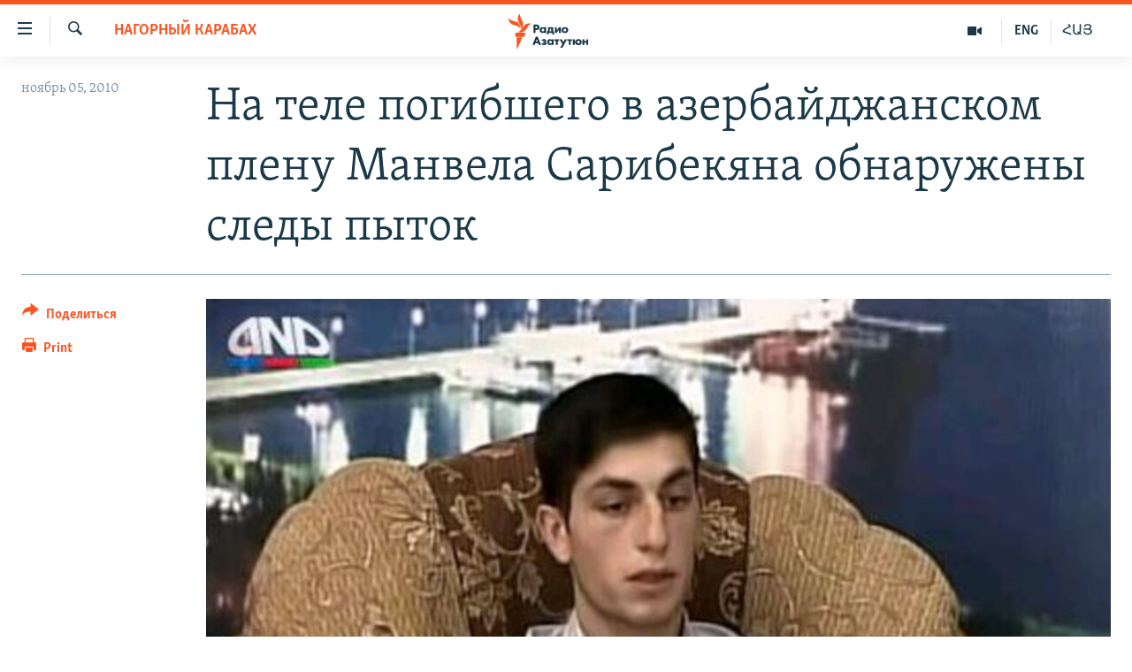

--- FILE ---
content_type: text/html; charset=utf-8
request_url: https://rus.azatutyun.am/a/2212043.html
body_size: 12443
content:

<!DOCTYPE html>
<html lang="ru" dir="ltr" class="no-js">
<head>
        <link rel="stylesheet" href="/Content/responsive/RFE/ru-AM/RFE-ru-AM.css?&amp;av=0.0.0.0&amp;cb=370">
<script src="//tags.azatutyun.am/rferl-pangea/prod/utag.sync.js"></script><script type='text/javascript' src='https://www.youtube.com/iframe_api' async></script>            <link rel="manifest" href="/manifest.json">
    <script type="text/javascript">
        //a general 'js' detection, must be on top level in <head>, due to CSS performance
        document.documentElement.className = "js";
        var cacheBuster = "370";
        var appBaseUrl = "/";
        var imgEnhancerBreakpoints = [0, 144, 256, 408, 650, 1023, 1597];
        var isLoggingEnabled = false;
        var isPreviewPage = false;
        var isLivePreviewPage = false;

        if (!isPreviewPage) {
            window.RFE = window.RFE || {};
            window.RFE.cacheEnabledByParam = window.location.href.indexOf('nocache=1') === -1;

            const url = new URL(window.location.href);
            const params = new URLSearchParams(url.search);

            // Remove the 'nocache' parameter
            params.delete('nocache');

            // Update the URL without the 'nocache' parameter
            url.search = params.toString();
            window.history.replaceState(null, '', url.toString());
        } else {
            window.addEventListener('load', function() {
                const links = window.document.links;
                for (let i = 0; i < links.length; i++) {
                    links[i].href = '#';
                    links[i].target = '_self';
                }
             })
        }

var pwaEnabled = true;        var swCacheDisabled;
    </script>
    <meta charset="utf-8" />

            <title>&#x41D;&#x430; &#x442;&#x435;&#x43B;&#x435; &#x43F;&#x43E;&#x433;&#x438;&#x431;&#x448;&#x435;&#x433;&#x43E; &#x432; &#x430;&#x437;&#x435;&#x440;&#x431;&#x430;&#x439;&#x434;&#x436;&#x430;&#x43D;&#x441;&#x43A;&#x43E;&#x43C; &#x43F;&#x43B;&#x435;&#x43D;&#x443; &#x41C;&#x430;&#x43D;&#x432;&#x435;&#x43B;&#x430; &#x421;&#x430;&#x440;&#x438;&#x431;&#x435;&#x43A;&#x44F;&#x43D;&#x430; &#x43E;&#x431;&#x43D;&#x430;&#x440;&#x443;&#x436;&#x435;&#x43D;&#x44B; &#x441;&#x43B;&#x435;&#x434;&#x44B; &#x43F;&#x44B;&#x442;&#x43E;&#x43A;</title>
            <meta name="description" content="&#x41F;&#x43E; &#x444;&#x430;&#x43A;&#x442;&#x443; &#x441;&#x43C;&#x435;&#x440;&#x442;&#x438; &#x43F;&#x43B;&#x435;&#x43D;&#x435;&#x43D;&#x43D;&#x43E;&#x433;&#x43E; &#x410;&#x437;&#x435;&#x440;&#x431;&#x430;&#x439;&#x434;&#x436;&#x430;&#x43D;&#x43E;&#x43C; &#x433;&#x440;&#x430;&#x436;&#x434;&#x430;&#x43D;&#x438;&#x43D;&#x430; &#x410;&#x440;&#x43C;&#x435;&#x43D;&#x438;&#x438; &#x41C;&#x430;&#x43D;&#x432;&#x435;&#x43B;&#x430; &#x421;&#x430;&#x440;&#x438;&#x431;&#x435;&#x43A;&#x44F;&#x43D;&#x430; &#x413;&#x435;&#x43D;&#x435;&#x440;&#x430;&#x43B;&#x44C;&#x43D;&#x430;&#x44F; &#x43F;&#x440;&#x43E;&#x43A;&#x443;&#x440;&#x430;&#x442;&#x443;&#x440;&#x430; &#x410;&#x440;&#x43C;&#x435;&#x43D;&#x438;&#x438; &#x432;&#x43E;&#x437;&#x431;&#x443;&#x434;&#x438;&#x43B;&#x430; &#x443;&#x433;&#x43E;&#x43B;&#x43E;&#x432;&#x43D;&#x43E;&#x435; &#x434;&#x435;&#x43B;&#x43E; &#x43F;&#x43E; &#x43F;&#x440;&#x438;&#x437;&#x43D;&#x430;&#x43A;&#x430;&#x43C; &#x443;&#x43C;&#x44B;&#x448;&#x43B;&#x435;&#x43D;&#x43D;&#x43E;&#x433;&#x43E; &#x443;&#x431;&#x438;&#x439;&#x441;&#x442;&#x432;&#x430;, &#x441;&#x43E;&#x432;&#x435;&#x440;&#x448;&#x435;&#x43D;&#x43D;&#x43E;&#x433;&#x43E; &#x441; &#x43E;&#x441;&#x43E;&#x431;&#x43E;&#x439; &#x436;&#x435;&#x441;&#x442;&#x43E;&#x43A;&#x43E;&#x441;&#x442;&#x44C;&#x44E;." />
                <meta name="keywords" content="Архив, Армения, Нагорный Карабах, armenia, армения, azerbaijan, азербайджан, труп" />
    <meta name="viewport" content="width=device-width, initial-scale=1.0" />


    <meta http-equiv="X-UA-Compatible" content="IE=edge" />

<meta name="robots" content="max-image-preview:large"><meta property="fb:pages" content="1731694953739871" />

        <link href="https://rus.azatutyun.am/a/2212043.html" rel="canonical" />

        <meta name="apple-mobile-web-app-title" content="RFE/RL" />
        <meta name="apple-mobile-web-app-status-bar-style" content="black" />
            <meta name="apple-itunes-app" content="app-id=475986784, app-argument=//2212043.ltr" />
<meta content="&#x41D;&#x430; &#x442;&#x435;&#x43B;&#x435; &#x43F;&#x43E;&#x433;&#x438;&#x431;&#x448;&#x435;&#x433;&#x43E; &#x432; &#x430;&#x437;&#x435;&#x440;&#x431;&#x430;&#x439;&#x434;&#x436;&#x430;&#x43D;&#x441;&#x43A;&#x43E;&#x43C; &#x43F;&#x43B;&#x435;&#x43D;&#x443; &#x41C;&#x430;&#x43D;&#x432;&#x435;&#x43B;&#x430; &#x421;&#x430;&#x440;&#x438;&#x431;&#x435;&#x43A;&#x44F;&#x43D;&#x430; &#x43E;&#x431;&#x43D;&#x430;&#x440;&#x443;&#x436;&#x435;&#x43D;&#x44B; &#x441;&#x43B;&#x435;&#x434;&#x44B; &#x43F;&#x44B;&#x442;&#x43E;&#x43A;" property="og:title"></meta>
<meta content="&#x41F;&#x43E; &#x444;&#x430;&#x43A;&#x442;&#x443; &#x441;&#x43C;&#x435;&#x440;&#x442;&#x438; &#x43F;&#x43B;&#x435;&#x43D;&#x435;&#x43D;&#x43D;&#x43E;&#x433;&#x43E; &#x410;&#x437;&#x435;&#x440;&#x431;&#x430;&#x439;&#x434;&#x436;&#x430;&#x43D;&#x43E;&#x43C; &#x433;&#x440;&#x430;&#x436;&#x434;&#x430;&#x43D;&#x438;&#x43D;&#x430; &#x410;&#x440;&#x43C;&#x435;&#x43D;&#x438;&#x438; &#x41C;&#x430;&#x43D;&#x432;&#x435;&#x43B;&#x430; &#x421;&#x430;&#x440;&#x438;&#x431;&#x435;&#x43A;&#x44F;&#x43D;&#x430; &#x413;&#x435;&#x43D;&#x435;&#x440;&#x430;&#x43B;&#x44C;&#x43D;&#x430;&#x44F; &#x43F;&#x440;&#x43E;&#x43A;&#x443;&#x440;&#x430;&#x442;&#x443;&#x440;&#x430; &#x410;&#x440;&#x43C;&#x435;&#x43D;&#x438;&#x438; &#x432;&#x43E;&#x437;&#x431;&#x443;&#x434;&#x438;&#x43B;&#x430; &#x443;&#x433;&#x43E;&#x43B;&#x43E;&#x432;&#x43D;&#x43E;&#x435; &#x434;&#x435;&#x43B;&#x43E; &#x43F;&#x43E; &#x43F;&#x440;&#x438;&#x437;&#x43D;&#x430;&#x43A;&#x430;&#x43C; &#x443;&#x43C;&#x44B;&#x448;&#x43B;&#x435;&#x43D;&#x43D;&#x43E;&#x433;&#x43E; &#x443;&#x431;&#x438;&#x439;&#x441;&#x442;&#x432;&#x430;, &#x441;&#x43E;&#x432;&#x435;&#x440;&#x448;&#x435;&#x43D;&#x43D;&#x43E;&#x433;&#x43E; &#x441; &#x43E;&#x441;&#x43E;&#x431;&#x43E;&#x439; &#x436;&#x435;&#x441;&#x442;&#x43E;&#x43A;&#x43E;&#x441;&#x442;&#x44C;&#x44E;." property="og:description"></meta>
<meta content="article" property="og:type"></meta>
<meta content="https://rus.azatutyun.am/a/2212043.html" property="og:url"></meta>
<meta content="&#x420;&#x430;&#x434;&#x438;&#x43E; &#x421;&#x432;&#x43E;&#x431;&#x43E;&#x434;&#x430;" property="og:site_name"></meta>
<meta content="https://www.facebook.com/azatutyunru/" property="article:publisher"></meta>
<meta content="https://gdb.rferl.org/30d10e2a-3829-4af2-930e-07ca063abdef_w1200_h630.jpg" property="og:image"></meta>
<meta content="1200" property="og:image:width"></meta>
<meta content="630" property="og:image:height"></meta>
<meta content="568280086670706" property="fb:app_id"></meta>
<meta content="summary_large_image" name="twitter:card"></meta>
<meta content="@armenialiberty" name="twitter:site"></meta>
<meta content="https://gdb.rferl.org/30d10e2a-3829-4af2-930e-07ca063abdef_w1200_h630.jpg" name="twitter:image"></meta>
<meta content="&#x41D;&#x430; &#x442;&#x435;&#x43B;&#x435; &#x43F;&#x43E;&#x433;&#x438;&#x431;&#x448;&#x435;&#x433;&#x43E; &#x432; &#x430;&#x437;&#x435;&#x440;&#x431;&#x430;&#x439;&#x434;&#x436;&#x430;&#x43D;&#x441;&#x43A;&#x43E;&#x43C; &#x43F;&#x43B;&#x435;&#x43D;&#x443; &#x41C;&#x430;&#x43D;&#x432;&#x435;&#x43B;&#x430; &#x421;&#x430;&#x440;&#x438;&#x431;&#x435;&#x43A;&#x44F;&#x43D;&#x430; &#x43E;&#x431;&#x43D;&#x430;&#x440;&#x443;&#x436;&#x435;&#x43D;&#x44B; &#x441;&#x43B;&#x435;&#x434;&#x44B; &#x43F;&#x44B;&#x442;&#x43E;&#x43A;" name="twitter:title"></meta>
<meta content="&#x41F;&#x43E; &#x444;&#x430;&#x43A;&#x442;&#x443; &#x441;&#x43C;&#x435;&#x440;&#x442;&#x438; &#x43F;&#x43B;&#x435;&#x43D;&#x435;&#x43D;&#x43D;&#x43E;&#x433;&#x43E; &#x410;&#x437;&#x435;&#x440;&#x431;&#x430;&#x439;&#x434;&#x436;&#x430;&#x43D;&#x43E;&#x43C; &#x433;&#x440;&#x430;&#x436;&#x434;&#x430;&#x43D;&#x438;&#x43D;&#x430; &#x410;&#x440;&#x43C;&#x435;&#x43D;&#x438;&#x438; &#x41C;&#x430;&#x43D;&#x432;&#x435;&#x43B;&#x430; &#x421;&#x430;&#x440;&#x438;&#x431;&#x435;&#x43A;&#x44F;&#x43D;&#x430; &#x413;&#x435;&#x43D;&#x435;&#x440;&#x430;&#x43B;&#x44C;&#x43D;&#x430;&#x44F; &#x43F;&#x440;&#x43E;&#x43A;&#x443;&#x440;&#x430;&#x442;&#x443;&#x440;&#x430; &#x410;&#x440;&#x43C;&#x435;&#x43D;&#x438;&#x438; &#x432;&#x43E;&#x437;&#x431;&#x443;&#x434;&#x438;&#x43B;&#x430; &#x443;&#x433;&#x43E;&#x43B;&#x43E;&#x432;&#x43D;&#x43E;&#x435; &#x434;&#x435;&#x43B;&#x43E; &#x43F;&#x43E; &#x43F;&#x440;&#x438;&#x437;&#x43D;&#x430;&#x43A;&#x430;&#x43C; &#x443;&#x43C;&#x44B;&#x448;&#x43B;&#x435;&#x43D;&#x43D;&#x43E;&#x433;&#x43E; &#x443;&#x431;&#x438;&#x439;&#x441;&#x442;&#x432;&#x430;, &#x441;&#x43E;&#x432;&#x435;&#x440;&#x448;&#x435;&#x43D;&#x43D;&#x43E;&#x433;&#x43E; &#x441; &#x43E;&#x441;&#x43E;&#x431;&#x43E;&#x439; &#x436;&#x435;&#x441;&#x442;&#x43E;&#x43A;&#x43E;&#x441;&#x442;&#x44C;&#x44E;." name="twitter:description"></meta>
                    <link rel="amphtml" href="https://rus.azatutyun.am/amp/2212043.html" />
<script type="application/ld+json">{"articleSection":"Нагорный Карабах","isAccessibleForFree":true,"headline":"На теле погибшего в азербайджанском плену Манвела Сарибекяна обнаружены следы пыток","inLanguage":"ru-AM","keywords":"Архив, Армения, Нагорный Карабах, armenia, армения, azerbaijan, азербайджан, труп","author":{"@type":"Person","name":"RFE/RL"},"datePublished":"2010-11-05 19:42:00Z","dateModified":"2010-11-06 14:13:27Z","publisher":{"logo":{"width":512,"height":220,"@type":"ImageObject","url":"https://rus.azatutyun.am/Content/responsive/RFE/ru-AM/img/logo.png"},"@type":"NewsMediaOrganization","url":"https://rus.azatutyun.am","sameAs":["https://www.facebook.com/azatutyunru/","https://twitter.com/azatutyunradio","https://www.youtube.com/azatutyunradio","https://www.instagram.com/azatutyuntv/"],"name":"Радио Азатутюн","alternateName":""},"@context":"https://schema.org","@type":"NewsArticle","mainEntityOfPage":"https://rus.azatutyun.am/a/2212043.html","url":"https://rus.azatutyun.am/a/2212043.html","description":"По факту смерти плененного Азербайджаном гражданина Армении Манвела Сарибекяна Генеральная прокуратура Армении возбудила уголовное дело по признакам умышленного убийства, совершенного с особой жестокостью.","image":{"width":1080,"height":608,"@type":"ImageObject","url":"https://gdb.rferl.org/30d10e2a-3829-4af2-930e-07ca063abdef_w1080_h608.jpg"},"name":"На теле погибшего в азербайджанском плену Манвела Сарибекяна обнаружены следы пыток"}</script>
    <script src="/Scripts/responsive/infographics.bundle.min.js?&amp;av=0.0.0.0&amp;cb=370"></script>
        <script src="/Scripts/responsive/dollardom.min.js?&amp;av=0.0.0.0&amp;cb=370"></script>
        <script src="/Scripts/responsive/modules/commons.js?&amp;av=0.0.0.0&amp;cb=370"></script>
        <script src="/Scripts/responsive/modules/app_code.js?&amp;av=0.0.0.0&amp;cb=370"></script>

        <link rel="icon" type="image/svg+xml" href="/Content/responsive/RFE/img/webApp/favicon.svg" />
        <link rel="alternate icon" href="/Content/responsive/RFE/img/webApp/favicon.ico" />
            <link rel="mask-icon" color="#ea6903" href="/Content/responsive/RFE/img/webApp/favicon_safari.svg" />
        <link rel="apple-touch-icon" sizes="152x152" href="/Content/responsive/RFE/img/webApp/ico-152x152.png" />
        <link rel="apple-touch-icon" sizes="144x144" href="/Content/responsive/RFE/img/webApp/ico-144x144.png" />
        <link rel="apple-touch-icon" sizes="114x114" href="/Content/responsive/RFE/img/webApp/ico-114x114.png" />
        <link rel="apple-touch-icon" sizes="72x72" href="/Content/responsive/RFE/img/webApp/ico-72x72.png" />
        <link rel="apple-touch-icon-precomposed" href="/Content/responsive/RFE/img/webApp/ico-57x57.png" />
        <link rel="icon" sizes="192x192" href="/Content/responsive/RFE/img/webApp/ico-192x192.png" />
        <link rel="icon" sizes="128x128" href="/Content/responsive/RFE/img/webApp/ico-128x128.png" />
        <meta name="msapplication-TileColor" content="#ffffff" />
        <meta name="msapplication-TileImage" content="/Content/responsive/RFE/img/webApp/ico-144x144.png" />
                <link rel="preload" href="/Content/responsive/fonts/Skolar-Lt_Cyrl_v2.4.woff" type="font/woff" as="font" crossorigin="anonymous" />
    <link rel="alternate" type="application/rss+xml" title="RFE/RL - Top Stories [RSS]" href="/api/" />
    <link rel="sitemap" type="application/rss+xml" href="/sitemap.xml" />
    
    



</head>
<body class=" nav-no-loaded cc_theme pg-article print-lay-article js-category-to-nav nojs-images ">
        <script type="text/javascript" >
            var analyticsData = {url:"https://rus.azatutyun.am/a/2212043.html",property_id:"429",article_uid:"2212043",page_title:"На теле погибшего в азербайджанском плену Манвела Сарибекяна обнаружены следы пыток",page_type:"article",content_type:"article",subcontent_type:"article",last_modified:"2010-11-06 14:13:27Z",pub_datetime:"2010-11-05 19:42:00Z",pub_year:"2010",pub_month:"11",pub_day:"05",pub_hour:"19",pub_weekday:"Friday",section:"нагорный карабах",english_section:"karabakh",byline:"",categories:"armenian_default_zone,armenia,karabakh",tags:"armenia;армения;azerbaijan;азербайджан;труп",domain:"rus.azatutyun.am",language:"Russian",language_service:"RFERL Armenian",platform:"web",copied:"no",copied_article:"",copied_title:"",runs_js:"Yes",cms_release:"8.44.0.0.370",enviro_type:"prod",slug:"",entity:"RFE",short_language_service:"ARM",platform_short:"W",page_name:"На теле погибшего в азербайджанском плену Манвела Сарибекяна обнаружены следы пыток"};
        </script>
<noscript><iframe src="https://www.googletagmanager.com/ns.html?id=GTM-WXZBPZ" height="0" width="0" style="display:none;visibility:hidden"></iframe></noscript>        <script type="text/javascript" data-cookiecategory="analytics">
            var gtmEventObject = Object.assign({}, analyticsData, {event: 'page_meta_ready'});window.dataLayer = window.dataLayer || [];window.dataLayer.push(gtmEventObject);
            if (top.location === self.location) { //if not inside of an IFrame
                 var renderGtm = "true";
                 if (renderGtm === "true") {
            (function(w,d,s,l,i){w[l]=w[l]||[];w[l].push({'gtm.start':new Date().getTime(),event:'gtm.js'});var f=d.getElementsByTagName(s)[0],j=d.createElement(s),dl=l!='dataLayer'?'&l='+l:'';j.async=true;j.src='//www.googletagmanager.com/gtm.js?id='+i+dl;f.parentNode.insertBefore(j,f);})(window,document,'script','dataLayer','GTM-WXZBPZ');
                 }
            }
        </script>
        <!--Analytics tag js version start-->
            <script type="text/javascript" data-cookiecategory="analytics">
                var utag_data = Object.assign({}, analyticsData, {});
if(typeof(TealiumTagFrom)==='function' && typeof(TealiumTagSearchKeyword)==='function') {
var utag_from=TealiumTagFrom();var utag_searchKeyword=TealiumTagSearchKeyword();
if(utag_searchKeyword!=null && utag_searchKeyword!=='' && utag_data["search_keyword"]==null) utag_data["search_keyword"]=utag_searchKeyword;if(utag_from!=null && utag_from!=='') utag_data["from"]=TealiumTagFrom();}
                if(window.top!== window.self&&utag_data.page_type==="snippet"){utag_data.page_type = 'iframe';}
                try{if(window.top!==window.self&&window.self.location.hostname===window.top.location.hostname){utag_data.platform = 'self-embed';utag_data.platform_short = 'se';}}catch(e){if(window.top!==window.self&&window.self.location.search.includes("platformType=self-embed")){utag_data.platform = 'cross-promo';utag_data.platform_short = 'cp';}}
                (function(a,b,c,d){    a="https://tags.azatutyun.am/rferl-pangea/prod/utag.js";    b=document;c="script";d=b.createElement(c);d.src=a;d.type="text/java"+c;d.async=true;    a=b.getElementsByTagName(c)[0];a.parentNode.insertBefore(d,a);    })();
            </script>
        <!--Analytics tag js version end-->
<!-- Analytics tag management NoScript -->
<noscript>
<img style="position: absolute; border: none;" src="https://ssc.azatutyun.am/b/ss/bbgprod,bbgentityrferl/1/G.4--NS/562439653?pageName=rfe%3aarm%3aw%3aarticle%3a%d0%9d%d0%b0%20%d1%82%d0%b5%d0%bb%d0%b5%20%d0%bf%d0%be%d0%b3%d0%b8%d0%b1%d1%88%d0%b5%d0%b3%d0%be%20%d0%b2%20%d0%b0%d0%b7%d0%b5%d1%80%d0%b1%d0%b0%d0%b9%d0%b4%d0%b6%d0%b0%d0%bd%d1%81%d0%ba%d0%be%d0%bc%20%d0%bf%d0%bb%d0%b5%d0%bd%d1%83%20%d0%9c%d0%b0%d0%bd%d0%b2%d0%b5%d0%bb%d0%b0%20%d0%a1%d0%b0%d1%80%d0%b8%d0%b1%d0%b5%d0%ba%d1%8f%d0%bd%d0%b0%20%d0%be%d0%b1%d0%bd%d0%b0%d1%80%d1%83%d0%b6%d0%b5%d0%bd%d1%8b%20%d1%81%d0%bb%d0%b5%d0%b4%d1%8b%20%d0%bf%d1%8b%d1%82%d0%be%d0%ba&amp;c6=%d0%9d%d0%b0%20%d1%82%d0%b5%d0%bb%d0%b5%20%d0%bf%d0%be%d0%b3%d0%b8%d0%b1%d1%88%d0%b5%d0%b3%d0%be%20%d0%b2%20%d0%b0%d0%b7%d0%b5%d1%80%d0%b1%d0%b0%d0%b9%d0%b4%d0%b6%d0%b0%d0%bd%d1%81%d0%ba%d0%be%d0%bc%20%d0%bf%d0%bb%d0%b5%d0%bd%d1%83%20%d0%9c%d0%b0%d0%bd%d0%b2%d0%b5%d0%bb%d0%b0%20%d0%a1%d0%b0%d1%80%d0%b8%d0%b1%d0%b5%d0%ba%d1%8f%d0%bd%d0%b0%20%d0%be%d0%b1%d0%bd%d0%b0%d1%80%d1%83%d0%b6%d0%b5%d0%bd%d1%8b%20%d1%81%d0%bb%d0%b5%d0%b4%d1%8b%20%d0%bf%d1%8b%d1%82%d0%be%d0%ba&amp;v36=8.44.0.0.370&amp;v6=D=c6&amp;g=https%3a%2f%2frus.azatutyun.am%2fa%2f2212043.html&amp;c1=D=g&amp;v1=D=g&amp;events=event1,event52&amp;c16=rferl%20armenian&amp;v16=D=c16&amp;c5=karabakh&amp;v5=D=c5&amp;ch=%d0%9d%d0%b0%d0%b3%d0%be%d1%80%d0%bd%d1%8b%d0%b9%20%d0%9a%d0%b0%d1%80%d0%b0%d0%b1%d0%b0%d1%85&amp;c15=russian&amp;v15=D=c15&amp;c4=article&amp;v4=D=c4&amp;c14=2212043&amp;v14=D=c14&amp;v20=no&amp;c17=web&amp;v17=D=c17&amp;mcorgid=518abc7455e462b97f000101%40adobeorg&amp;server=rus.azatutyun.am&amp;pageType=D=c4&amp;ns=bbg&amp;v29=D=server&amp;v25=rfe&amp;v30=429&amp;v105=D=User-Agent " alt="analytics" width="1" height="1" /></noscript>
<!-- End of Analytics tag management NoScript -->


        <!--*** Accessibility links - For ScreenReaders only ***-->
        <section>
            <div class="sr-only">
                <h2>&#x421;&#x441;&#x44B;&#x43B;&#x43A;&#x438; &#x434;&#x43E;&#x441;&#x442;&#x443;&#x43F;&#x430;</h2>
                <ul>
                    <li><a href="#content" data-disable-smooth-scroll="1">&#x41F;&#x435;&#x440;&#x435;&#x439;&#x442;&#x438; &#x43A; &#x43E;&#x441;&#x43D;&#x43E;&#x432;&#x43D;&#x43E;&#x43C;&#x443; &#x441;&#x43E;&#x434;&#x435;&#x440;&#x436;&#x430;&#x43D;&#x438;&#x44E;</a></li>
                    <li><a href="#navigation" data-disable-smooth-scroll="1">&#x41F;&#x435;&#x440;&#x435;&#x439;&#x442;&#x438; &#x43A; &#x43E;&#x441;&#x43D;&#x43E;&#x432;&#x43D;&#x43E;&#x439; &#x43D;&#x430;&#x432;&#x438;&#x433;&#x430;&#x446;&#x438;&#x438;</a></li>
                    <li><a href="#txtHeaderSearch" data-disable-smooth-scroll="1">&#x41F;&#x435;&#x440;&#x435;&#x439;&#x442;&#x438; &#x43A; &#x43F;&#x43E;&#x438;&#x441;&#x43A;&#x443;</a></li>
                </ul>
            </div>
        </section>
    




<div dir="ltr">
    <div id="page">
            <aside>

<div class="c-lightbox overlay-modal">
    <div class="c-lightbox__intro">
        <h2 class="c-lightbox__intro-title"></h2>
        <button class="btn btn--rounded c-lightbox__btn c-lightbox__intro-next" title="&#x421;&#x43B;&#x435;&#x434;&#x443;&#x44E;&#x449;&#x438;&#x439;">
            <span class="ico ico--rounded ico-chevron-forward"></span>
            <span class="sr-only">&#x421;&#x43B;&#x435;&#x434;&#x443;&#x44E;&#x449;&#x438;&#x439;</span>
        </button>
    </div>
    <div class="c-lightbox__nav">
        <button class="btn btn--rounded c-lightbox__btn c-lightbox__btn--close" title="&#x417;&#x430;&#x43A;&#x440;&#x44B;&#x442;&#x44C;">
            <span class="ico ico--rounded ico-close"></span>
            <span class="sr-only">&#x417;&#x430;&#x43A;&#x440;&#x44B;&#x442;&#x44C;</span>
        </button>
        <button class="btn btn--rounded c-lightbox__btn c-lightbox__btn--prev" title="&#x41F;&#x440;&#x435;&#x434;&#x44B;&#x434;&#x443;&#x449;&#x438;&#x439;">
            <span class="ico ico--rounded ico-chevron-backward"></span>
            <span class="sr-only">&#x41F;&#x440;&#x435;&#x434;&#x44B;&#x434;&#x443;&#x449;&#x438;&#x439;</span>
        </button>
        <button class="btn btn--rounded c-lightbox__btn c-lightbox__btn--next" title="&#x421;&#x43B;&#x435;&#x434;&#x443;&#x44E;&#x449;&#x438;&#x439;">
            <span class="ico ico--rounded ico-chevron-forward"></span>
            <span class="sr-only">&#x421;&#x43B;&#x435;&#x434;&#x443;&#x44E;&#x449;&#x438;&#x439;</span>
        </button>
    </div>
    <div class="c-lightbox__content-wrap">
        <figure class="c-lightbox__content">
            <span class="c-spinner c-spinner--lightbox">
                <img src="/Content/responsive/img/player-spinner.png"
                     alt="please wait"
                     title="please wait" />
            </span>
            <div class="c-lightbox__img">
                <div class="thumb">
                    <img src="" alt="" />
                </div>
            </div>
            <figcaption>
                <div class="c-lightbox__info c-lightbox__info--foot">
                    <span class="c-lightbox__counter"></span>
                    <span class="caption c-lightbox__caption"></span>
                </div>
            </figcaption>
        </figure>
    </div>
    <div class="hidden">
        <div class="content-advisory__box content-advisory__box--lightbox">
            <span class="content-advisory__box-text">This image contains sensitive content which some people may find offensive or disturbing.</span>
            <button class="btn btn--transparent content-advisory__box-btn m-t-md" value="text" type="button">
                <span class="btn__text">
                    Click to reveal
                </span>
            </button>
        </div>
    </div>
</div>

<div class="print-dialogue">
    <div class="container">
        <h3 class="print-dialogue__title section-head">Print Options:</h3>
        <div class="print-dialogue__opts">
            <ul class="print-dialogue__opt-group">
                <li class="form__group form__group--checkbox">
                    <input class="form__check " id="checkboxImages" name="checkboxImages" type="checkbox" checked="checked" />
                    <label for="checkboxImages" class="form__label m-t-md">Images</label>
                </li>
                <li class="form__group form__group--checkbox">
                    <input class="form__check " id="checkboxMultimedia" name="checkboxMultimedia" type="checkbox" checked="checked" />
                    <label for="checkboxMultimedia" class="form__label m-t-md">Multimedia</label>
                </li>
            </ul>
            <ul class="print-dialogue__opt-group">
                <li class="form__group form__group--checkbox">
                    <input class="form__check " id="checkboxEmbedded" name="checkboxEmbedded" type="checkbox" checked="checked" />
                    <label for="checkboxEmbedded" class="form__label m-t-md">Embedded Content</label>
                </li>
                <li class="hidden">
                    <input class="form__check " id="checkboxComments" name="checkboxComments" type="checkbox" />
                    <label for="checkboxComments" class="form__label m-t-md"> Comments</label>
                </li>
            </ul>
        </div>
        <div class="print-dialogue__buttons">
            <button class="btn  btn--secondary close-button" type="button" title="&#x41E;&#x442;&#x43C;&#x435;&#x43D;&#x438;&#x442;&#x44C;">
                <span class="btn__text ">&#x41E;&#x442;&#x43C;&#x435;&#x43D;&#x438;&#x442;&#x44C;</span>
            </button>
            <button class="btn  btn-cust-print m-l-sm" type="button" title="Print">
                <span class="btn__text ">Print</span>
            </button>
        </div>
    </div>
</div>                
<div class="ctc-message pos-fix">
    <div class="ctc-message__inner">Link has been copied to clipboard</div>
</div>
            </aside>

<div class="hdr-20 hdr-20--big">
    <div class="hdr-20__inner">
        <div class="hdr-20__max pos-rel">
            <div class="hdr-20__side hdr-20__side--primary d-flex">
                <label data-for="main-menu-ctrl" data-switcher-trigger="true" data-switch-target="main-menu-ctrl" class="burger hdr-trigger pos-rel trans-trigger" data-trans-evt="click" data-trans-id="menu">
                    <span class="ico ico-close hdr-trigger__ico hdr-trigger__ico--close burger__ico burger__ico--close"></span>
                    <span class="ico ico-menu hdr-trigger__ico hdr-trigger__ico--open burger__ico burger__ico--open"></span>
                </label>
                <div class="menu-pnl pos-fix trans-target" data-switch-target="main-menu-ctrl" data-trans-id="menu">
                    <div class="menu-pnl__inner">
                        <nav class="main-nav menu-pnl__item menu-pnl__item--first">
                            <ul class="main-nav__list accordeon" data-analytics-tales="false" data-promo-name="link" data-location-name="nav,secnav">
                                

        <li class="main-nav__item">
            <a class="main-nav__item-name main-nav__item-name--link" href="/p/2842.html" title="&#x413;&#x43B;&#x430;&#x432;&#x43D;&#x430;&#x44F;" data-item-name="mobilehomeru" >&#x413;&#x43B;&#x430;&#x432;&#x43D;&#x430;&#x44F;</a>
        </li>

        <li class="main-nav__item">
            <a class="main-nav__item-name main-nav__item-name--link" href="/z/3282" title="&#x41D;&#x43E;&#x432;&#x43E;&#x441;&#x442;&#x438;" data-item-name="New" >&#x41D;&#x43E;&#x432;&#x43E;&#x441;&#x442;&#x438;</a>
        </li>

        <li class="main-nav__item">
            <a class="main-nav__item-name main-nav__item-name--link" href="/z/3284" title="&#x41F;&#x43E;&#x43B;&#x438;&#x442;&#x438;&#x43A;&#x430;" data-item-name="Politics" >&#x41F;&#x43E;&#x43B;&#x438;&#x442;&#x438;&#x43A;&#x430;</a>
        </li>

        <li class="main-nav__item">
            <a class="main-nav__item-name main-nav__item-name--link" href="/z/3285" title="&#x41E;&#x431;&#x449;&#x435;&#x441;&#x442;&#x432;&#x43E;" data-item-name="Society" >&#x41E;&#x431;&#x449;&#x435;&#x441;&#x442;&#x432;&#x43E;</a>
        </li>

        <li class="main-nav__item">
            <a class="main-nav__item-name main-nav__item-name--link" href="/z/3286" title="&#x42D;&#x43A;&#x43E;&#x43D;&#x43E;&#x43C;&#x438;&#x43A;&#x430;" data-item-name="Economy" >&#x42D;&#x43A;&#x43E;&#x43D;&#x43E;&#x43C;&#x438;&#x43A;&#x430;</a>
        </li>

        <li class="main-nav__item">
            <a class="main-nav__item-name main-nav__item-name--link" href="/z/3288" title="&#x420;&#x435;&#x433;&#x438;&#x43E;&#x43D;" data-item-name="region" >&#x420;&#x435;&#x433;&#x438;&#x43E;&#x43D;</a>
        </li>

        <li class="main-nav__item">
            <a class="main-nav__item-name main-nav__item-name--link" href="/&#x43D;&#x430;&#x433;&#x43E;&#x440;&#x43D;&#x44B;&#x439;-&#x43A;&#x430;&#x440;&#x430;&#x431;&#x430;&#x445;" title="&#x41D;&#x430;&#x433;&#x43E;&#x440;&#x43D;&#x44B;&#x439; &#x41A;&#x430;&#x440;&#x430;&#x431;&#x430;&#x445;" data-item-name="karabakh" >&#x41D;&#x430;&#x433;&#x43E;&#x440;&#x43D;&#x44B;&#x439; &#x41A;&#x430;&#x440;&#x430;&#x431;&#x430;&#x445;</a>
        </li>

        <li class="main-nav__item">
            <a class="main-nav__item-name main-nav__item-name--link" href="/z/3287" title="&#x41A;&#x443;&#x43B;&#x44C;&#x442;&#x443;&#x440;&#x430;" data-item-name="culture" >&#x41A;&#x443;&#x43B;&#x44C;&#x442;&#x443;&#x440;&#x430;</a>
        </li>

        <li class="main-nav__item">
            <a class="main-nav__item-name main-nav__item-name--link" href="/z/15479" title="&#x421;&#x43F;&#x43E;&#x440;&#x442;" data-item-name="sports" >&#x421;&#x43F;&#x43E;&#x440;&#x442;</a>
        </li>

        <li class="main-nav__item">
            <a class="main-nav__item-name main-nav__item-name--link" href="/z/730" title="&#x410;&#x440;&#x445;&#x438;&#x432;" data-item-name="Armenian_Default_Zone" >&#x410;&#x440;&#x445;&#x438;&#x432;</a>
        </li>



                            </ul>
                        </nav>
                        

<div class="menu-pnl__item">
        <a href="https://www.azatutyun.am" class="menu-pnl__item-link" alt="&#x540;&#x561;&#x575;&#x565;&#x580;&#x565;&#x576;">&#x540;&#x561;&#x575;&#x565;&#x580;&#x565;&#x576;</a>
        <a href="https://www.azatutyun.am/p/3171.html" class="menu-pnl__item-link" alt="English">English</a>
        <a href="https://rus.azatutyun.am" class="menu-pnl__item-link" alt="&#x420;&#x443;&#x441;&#x441;&#x43A;&#x438;&#x439;">&#x420;&#x443;&#x441;&#x441;&#x43A;&#x438;&#x439;</a>
</div>


                        
                            <div class="menu-pnl__item">
                                <a href="/navigation/allsites" class="menu-pnl__item-link">
                                    <span class="ico ico-languages "></span>
                                    &#x412;&#x441;&#x435; &#x441;&#x430;&#x439;&#x442;&#x44B; &#x420;&#x430;&#x434;&#x438;&#x43E; &#x410;&#x437;&#x430;&#x442;&#x443;&#x442;&#x44E;&#x43D;
                                </a>
                            </div>
                    </div>
                </div>
                <label data-for="top-search-ctrl" data-switcher-trigger="true" data-switch-target="top-search-ctrl" class="top-srch-trigger hdr-trigger">
                    <span class="ico ico-close hdr-trigger__ico hdr-trigger__ico--close top-srch-trigger__ico top-srch-trigger__ico--close"></span>
                    <span class="ico ico-search hdr-trigger__ico hdr-trigger__ico--open top-srch-trigger__ico top-srch-trigger__ico--open"></span>
                </label>
                <div class="srch-top srch-top--in-header" data-switch-target="top-search-ctrl">
                    <div class="container">
                        
<form action="/s" class="srch-top__form srch-top__form--in-header" id="form-topSearchHeader" method="get" role="search">    <label for="txtHeaderSearch" class="sr-only">&#x41F;&#x43E;&#x438;&#x441;&#x43A;</label>
    <input type="text" id="txtHeaderSearch" name="k" placeholder="&#x41F;&#x43E;&#x438;&#x441;&#x43A;" accesskey="s" value="" class="srch-top__input analyticstag-event" onkeydown="if (event.keyCode === 13) { FireAnalyticsTagEventOnSearch('search', $dom.get('#txtHeaderSearch')[0].value) }" />
    <button title="&#x41F;&#x43E;&#x438;&#x441;&#x43A;" type="submit" class="btn btn--top-srch analyticstag-event" onclick="FireAnalyticsTagEventOnSearch('search', $dom.get('#txtHeaderSearch')[0].value) ">
        <span class="ico ico-search"></span>
    </button>
</form>
                    </div>
                </div>
                <a href="/" class="main-logo-link">
                    <img src="/Content/responsive/RFE/ru-AM/img/logo-compact.svg" class="main-logo main-logo--comp" alt="site logo">
                        <img src="/Content/responsive/RFE/ru-AM/img/logo.svg" class="main-logo main-logo--big" alt="site logo">
                </a>
            </div>
            <div class="hdr-20__side hdr-20__side--secondary d-flex">
                

    <a href="https://www.azatutyun.am" title="&#x540;&#x531;&#x545;" class="hdr-20__secondary-item hdr-20__secondary-item--lang" data-item-name="satellite">
        
&#x540;&#x531;&#x545;
    </a>

    <a href="https://www.azatutyun.am/en" title="ENG" class="hdr-20__secondary-item hdr-20__secondary-item--lang" data-item-name="satellite">
        
ENG
    </a>

    <a href="/z/3292" title="&#x412;&#x438;&#x434;&#x435;&#x43E;" class="hdr-20__secondary-item" data-item-name="video">
        
    <span class="ico ico-video hdr-20__secondary-icon"></span>

    </a>

    <a href="/s" title="&#x41F;&#x43E;&#x438;&#x441;&#x43A;" class="hdr-20__secondary-item hdr-20__secondary-item--search" data-item-name="search">
        
    <span class="ico ico-search hdr-20__secondary-icon hdr-20__secondary-icon--search"></span>

    </a>



                
                <div class="srch-bottom">
                    
<form action="/s" class="srch-bottom__form d-flex" id="form-bottomSearch" method="get" role="search">    <label for="txtSearch" class="sr-only">&#x41F;&#x43E;&#x438;&#x441;&#x43A;</label>
    <input type="search" id="txtSearch" name="k" placeholder="&#x41F;&#x43E;&#x438;&#x441;&#x43A;" accesskey="s" value="" class="srch-bottom__input analyticstag-event" onkeydown="if (event.keyCode === 13) { FireAnalyticsTagEventOnSearch('search', $dom.get('#txtSearch')[0].value) }" />
    <button title="&#x41F;&#x43E;&#x438;&#x441;&#x43A;" type="submit" class="btn btn--bottom-srch analyticstag-event" onclick="FireAnalyticsTagEventOnSearch('search', $dom.get('#txtSearch')[0].value) ">
        <span class="ico ico-search"></span>
    </button>
</form>
                </div>
            </div>
            <img src="/Content/responsive/RFE/ru-AM/img/logo-print.gif" class="logo-print" alt="site logo">
            <img src="/Content/responsive/RFE/ru-AM/img/logo-print_color.png" class="logo-print logo-print--color" alt="site logo">
        </div>
    </div>
</div>
    <script>
        if (document.body.className.indexOf('pg-home') > -1) {
            var nav2In = document.querySelector('.hdr-20__inner');
            var nav2Sec = document.querySelector('.hdr-20__side--secondary');
            var secStyle = window.getComputedStyle(nav2Sec);
            if (nav2In && window.pageYOffset < 150 && secStyle['position'] !== 'fixed') {
                nav2In.classList.add('hdr-20__inner--big')
            }
        }
    </script>



<div class="c-hlights c-hlights--breaking c-hlights--no-item" data-hlight-display="mobile,desktop">
    <div class="c-hlights__wrap container p-0">
        <div class="c-hlights__nav">
            <a role="button" href="#" title="&#x41F;&#x440;&#x435;&#x434;&#x44B;&#x434;&#x443;&#x449;&#x438;&#x439;">
                <span class="ico ico-chevron-backward m-0"></span>
                <span class="sr-only">&#x41F;&#x440;&#x435;&#x434;&#x44B;&#x434;&#x443;&#x449;&#x438;&#x439;</span>
            </a>
            <a role="button" href="#" title="&#x421;&#x43B;&#x435;&#x434;&#x443;&#x44E;&#x449;&#x438;&#x439;">
                <span class="ico ico-chevron-forward m-0"></span>
                <span class="sr-only">&#x421;&#x43B;&#x435;&#x434;&#x443;&#x44E;&#x449;&#x438;&#x439;</span>
            </a>
        </div>
        <span class="c-hlights__label">
            <span class="">Breaking News</span>
            <span class="switcher-trigger">
                <label data-for="more-less-1" data-switcher-trigger="true" class="switcher-trigger__label switcher-trigger__label--more p-b-0" title="&#x41F;&#x43E;&#x43A;&#x430;&#x437;&#x430;&#x442;&#x44C; &#x431;&#x43E;&#x43B;&#x44C;&#x448;&#x435;">
                    <span class="ico ico-chevron-down"></span>
                </label>
                <label data-for="more-less-1" data-switcher-trigger="true" class="switcher-trigger__label switcher-trigger__label--less p-b-0" title="Show less">
                    <span class="ico ico-chevron-up"></span>
                </label>
            </span>
        </span>
        <ul class="c-hlights__items switcher-target" data-switch-target="more-less-1">
            
        </ul>
    </div>
</div>


        <div id="content">
            

    <main class="container">

    <div class="hdr-container">
        <div class="row">
            <div class="col-category col-xs-12 col-md-2 pull-left">


<div class="category js-category">
<a class="" href="/%D0%BD%D0%B0%D0%B3%D0%BE%D1%80%D0%BD%D1%8B%D0%B9-%D0%BA%D0%B0%D1%80%D0%B0%D0%B1%D0%B0%D1%85">&#x41D;&#x430;&#x433;&#x43E;&#x440;&#x43D;&#x44B;&#x439; &#x41A;&#x430;&#x440;&#x430;&#x431;&#x430;&#x445;</a></div></div>
<div class="col-title col-xs-12 col-md-10 pull-right">

    <h1 class="title pg-title">
        &#x41D;&#x430; &#x442;&#x435;&#x43B;&#x435; &#x43F;&#x43E;&#x433;&#x438;&#x431;&#x448;&#x435;&#x433;&#x43E; &#x432; &#x430;&#x437;&#x435;&#x440;&#x431;&#x430;&#x439;&#x434;&#x436;&#x430;&#x43D;&#x441;&#x43A;&#x43E;&#x43C; &#x43F;&#x43B;&#x435;&#x43D;&#x443; &#x41C;&#x430;&#x43D;&#x432;&#x435;&#x43B;&#x430; &#x421;&#x430;&#x440;&#x438;&#x431;&#x435;&#x43A;&#x44F;&#x43D;&#x430; &#x43E;&#x431;&#x43D;&#x430;&#x440;&#x443;&#x436;&#x435;&#x43D;&#x44B; &#x441;&#x43B;&#x435;&#x434;&#x44B; &#x43F;&#x44B;&#x442;&#x43E;&#x43A;
    </h1>
</div>
<div class="col-publishing-details col-xs-12 col-sm-12 col-md-2 pull-left">

<div class="publishing-details ">
        <div class="published">
            <span class="date" >
                    <time pubdate="pubdate" datetime="2010-11-05T23:42:00&#x2B;04:00">
                        &#x43D;&#x43E;&#x44F;&#x431;&#x440;&#x44C; 05, 2010
                    </time>
            </span>
        </div>
</div>

</div>
<div class="col-lg-12 separator">

<div class="separator">
    <hr class="title-line" />
</div></div>
<div class="col-multimedia col-xs-12 col-md-10 pull-right">

<div class="cover-media">
    <figure class="media-image js-media-expand">
        <div class="img-wrap">
            <div class="thumb thumb16_9">

            <img src="https://gdb.rferl.org/30d10e2a-3829-4af2-930e-07ca063abdef_w250_r1_s.jpg" alt="&#x41C;&#x430;&#x43D;&#x432;&#x435;&#x43B; &#x421;&#x430;&#x440;&#x438;&#x431;&#x435;&#x43A;&#x44F;&#x43D; &#x432;&#x44B;&#x441;&#x442;&#x443;&#x43F;&#x430;&#x435;&#x442; &#x43F;&#x43E; &#x430;&#x437;&#x435;&#x440;&#x431;&#x430;&#x439;&#x434;&#x436;&#x430;&#x43D;&#x441;&#x43A;&#x43E;&#x43C;&#x443; &#x442;&#x435;&#x43B;&#x435;&#x432;&#x438;&#x434;&#x435;&#x43D;&#x438;&#x44E;, 17 &#x441;&#x435;&#x43D;&#x442;&#x44F;&#x431;&#x440;&#x44F; 2010 &#x433;. " />
                                </div>
        </div>
            <figcaption>
                <span class="caption">&#x41C;&#x430;&#x43D;&#x432;&#x435;&#x43B; &#x421;&#x430;&#x440;&#x438;&#x431;&#x435;&#x43A;&#x44F;&#x43D; &#x432;&#x44B;&#x441;&#x442;&#x443;&#x43F;&#x430;&#x435;&#x442; &#x43F;&#x43E; &#x430;&#x437;&#x435;&#x440;&#x431;&#x430;&#x439;&#x434;&#x436;&#x430;&#x43D;&#x441;&#x43A;&#x43E;&#x43C;&#x443; &#x442;&#x435;&#x43B;&#x435;&#x432;&#x438;&#x434;&#x435;&#x43D;&#x438;&#x44E;, 17 &#x441;&#x435;&#x43D;&#x442;&#x44F;&#x431;&#x440;&#x44F; 2010 &#x433;. </span>
            </figcaption>
    </figure>
</div>

</div>
<div class="col-xs-12 col-md-2 pull-left article-share pos-rel">

    <div class="share--box">
                <div class="sticky-share-container" style="display:none">
                    <div class="container">
                        <a href="https://rus.azatutyun.am" id="logo-sticky-share">&nbsp;</a>
                        <div class="pg-title pg-title--sticky-share">
                            &#x41D;&#x430; &#x442;&#x435;&#x43B;&#x435; &#x43F;&#x43E;&#x433;&#x438;&#x431;&#x448;&#x435;&#x433;&#x43E; &#x432; &#x430;&#x437;&#x435;&#x440;&#x431;&#x430;&#x439;&#x434;&#x436;&#x430;&#x43D;&#x441;&#x43A;&#x43E;&#x43C; &#x43F;&#x43B;&#x435;&#x43D;&#x443; &#x41C;&#x430;&#x43D;&#x432;&#x435;&#x43B;&#x430; &#x421;&#x430;&#x440;&#x438;&#x431;&#x435;&#x43A;&#x44F;&#x43D;&#x430; &#x43E;&#x431;&#x43D;&#x430;&#x440;&#x443;&#x436;&#x435;&#x43D;&#x44B; &#x441;&#x43B;&#x435;&#x434;&#x44B; &#x43F;&#x44B;&#x442;&#x43E;&#x43A;
                        </div>
                        <div class="sticked-nav-actions">
                            <!--This part is for sticky navigation display-->
                            <p class="buttons link-content-sharing p-0 ">
                                <button class="btn btn--link btn-content-sharing p-t-0 " id="btnContentSharing" value="text" role="Button" type="" title="&#x43F;&#x435;&#x440;&#x435;&#x43A;&#x43B;&#x44E;&#x447;&#x438;&#x442;&#x44C;&#x441;&#x44F; &#x43D;&#x430; &#x431;&#x43E;&#x43B;&#x44C;&#x448;&#x438;&#x435; &#x432;&#x430;&#x440;&#x438;&#x430;&#x43D;&#x442;&#x44B; &#x43E;&#x431;&#x43C;&#x435;&#x43D;&#x430;">
                                    <span class="ico ico-share ico--l"></span>
                                    <span class="btn__text ">
                                        &#x41F;&#x43E;&#x434;&#x435;&#x43B;&#x438;&#x442;&#x44C;&#x441;&#x44F;
                                    </span>
                                </button>
                            </p>
                            <aside class="content-sharing js-content-sharing js-content-sharing--apply-sticky  content-sharing--sticky" role="complementary" 
                                   data-share-url="https://rus.azatutyun.am/a/2212043.html" data-share-title="&#x41D;&#x430; &#x442;&#x435;&#x43B;&#x435; &#x43F;&#x43E;&#x433;&#x438;&#x431;&#x448;&#x435;&#x433;&#x43E; &#x432; &#x430;&#x437;&#x435;&#x440;&#x431;&#x430;&#x439;&#x434;&#x436;&#x430;&#x43D;&#x441;&#x43A;&#x43E;&#x43C; &#x43F;&#x43B;&#x435;&#x43D;&#x443; &#x41C;&#x430;&#x43D;&#x432;&#x435;&#x43B;&#x430; &#x421;&#x430;&#x440;&#x438;&#x431;&#x435;&#x43A;&#x44F;&#x43D;&#x430; &#x43E;&#x431;&#x43D;&#x430;&#x440;&#x443;&#x436;&#x435;&#x43D;&#x44B; &#x441;&#x43B;&#x435;&#x434;&#x44B; &#x43F;&#x44B;&#x442;&#x43E;&#x43A;" data-share-text="&#x41F;&#x43E; &#x444;&#x430;&#x43A;&#x442;&#x443; &#x441;&#x43C;&#x435;&#x440;&#x442;&#x438; &#x43F;&#x43B;&#x435;&#x43D;&#x435;&#x43D;&#x43D;&#x43E;&#x433;&#x43E; &#x410;&#x437;&#x435;&#x440;&#x431;&#x430;&#x439;&#x434;&#x436;&#x430;&#x43D;&#x43E;&#x43C; &#x433;&#x440;&#x430;&#x436;&#x434;&#x430;&#x43D;&#x438;&#x43D;&#x430; &#x410;&#x440;&#x43C;&#x435;&#x43D;&#x438;&#x438; &#x41C;&#x430;&#x43D;&#x432;&#x435;&#x43B;&#x430; &#x421;&#x430;&#x440;&#x438;&#x431;&#x435;&#x43A;&#x44F;&#x43D;&#x430; &#x413;&#x435;&#x43D;&#x435;&#x440;&#x430;&#x43B;&#x44C;&#x43D;&#x430;&#x44F; &#x43F;&#x440;&#x43E;&#x43A;&#x443;&#x440;&#x430;&#x442;&#x443;&#x440;&#x430; &#x410;&#x440;&#x43C;&#x435;&#x43D;&#x438;&#x438; &#x432;&#x43E;&#x437;&#x431;&#x443;&#x434;&#x438;&#x43B;&#x430; &#x443;&#x433;&#x43E;&#x43B;&#x43E;&#x432;&#x43D;&#x43E;&#x435; &#x434;&#x435;&#x43B;&#x43E; &#x43F;&#x43E; &#x43F;&#x440;&#x438;&#x437;&#x43D;&#x430;&#x43A;&#x430;&#x43C; &#x443;&#x43C;&#x44B;&#x448;&#x43B;&#x435;&#x43D;&#x43D;&#x43E;&#x433;&#x43E; &#x443;&#x431;&#x438;&#x439;&#x441;&#x442;&#x432;&#x430;, &#x441;&#x43E;&#x432;&#x435;&#x440;&#x448;&#x435;&#x43D;&#x43D;&#x43E;&#x433;&#x43E; &#x441; &#x43E;&#x441;&#x43E;&#x431;&#x43E;&#x439; &#x436;&#x435;&#x441;&#x442;&#x43E;&#x43A;&#x43E;&#x441;&#x442;&#x44C;&#x44E;.">
                                <div class="content-sharing__popover">
                                    <h6 class="content-sharing__title">&#x41F;&#x43E;&#x434;&#x435;&#x43B;&#x438;&#x442;&#x44C;&#x441;&#x44F;</h6>
                                    <button href="#close" id="btnCloseSharing" class="btn btn--text-like content-sharing__close-btn">
                                        <span class="ico ico-close ico--l"></span>
                                    </button>
            <ul class="content-sharing__list">
                    <li class="content-sharing__item">
                            <div class="ctc ">
                                <input type="text" class="ctc__input" readonly="readonly">
                                <a href="" js-href="https://rus.azatutyun.am/a/2212043.html" class="content-sharing__link ctc__button">
                                    <span class="ico ico-copy-link ico--rounded ico--s"></span>
                                        <span class="content-sharing__link-text">Copy link</span>
                                </a>
                            </div>
                    </li>
                    <li class="content-sharing__item">
        <a href="https://facebook.com/sharer.php?u=https%3a%2f%2frus.azatutyun.am%2fa%2f2212043.html"
           data-analytics-text="share_on_facebook"
           title="Facebook" target="_blank"
           class="content-sharing__link  js-social-btn">
            <span class="ico ico-facebook ico--rounded ico--s"></span>
                <span class="content-sharing__link-text">Facebook</span>
        </a>
                    </li>
                    <li class="content-sharing__item">
        <a href="https://twitter.com/share?url=https%3a%2f%2frus.azatutyun.am%2fa%2f2212043.html&amp;text=%d0%9d%d0%b0&#x2B;%d1%82%d0%b5%d0%bb%d0%b5&#x2B;%d0%bf%d0%be%d0%b3%d0%b8%d0%b1%d1%88%d0%b5%d0%b3%d0%be&#x2B;%d0%b2&#x2B;%d0%b0%d0%b7%d0%b5%d1%80%d0%b1%d0%b0%d0%b9%d0%b4%d0%b6%d0%b0%d0%bd%d1%81%d0%ba%d0%be%d0%bc&#x2B;%d0%bf%d0%bb%d0%b5%d0%bd%d1%83&#x2B;%d0%9c%d0%b0%d0%bd%d0%b2%d0%b5%d0%bb%d0%b0&#x2B;%d0%a1%d0%b0%d1%80%d0%b8%d0%b1%d0%b5%d0%ba%d1%8f%d0%bd%d0%b0&#x2B;%d0%be%d0%b1%d0%bd%d0%b0%d1%80%d1%83%d0%b6%d0%b5%d0%bd%d1%8b&#x2B;%d1%81%d0%bb%d0%b5%d0%b4%d1%8b&#x2B;%d0%bf%d1%8b%d1%82%d0%be%d0%ba"
           data-analytics-text="share_on_twitter"
           title="X (Twitter)" target="_blank"
           class="content-sharing__link  js-social-btn">
            <span class="ico ico-twitter ico--rounded ico--s"></span>
                <span class="content-sharing__link-text">X (Twitter)</span>
        </a>
                    </li>
                    <li class="content-sharing__item">
        <a href="mailto:?body=https%3a%2f%2frus.azatutyun.am%2fa%2f2212043.html&amp;subject=&#x41D;&#x430; &#x442;&#x435;&#x43B;&#x435; &#x43F;&#x43E;&#x433;&#x438;&#x431;&#x448;&#x435;&#x433;&#x43E; &#x432; &#x430;&#x437;&#x435;&#x440;&#x431;&#x430;&#x439;&#x434;&#x436;&#x430;&#x43D;&#x441;&#x43A;&#x43E;&#x43C; &#x43F;&#x43B;&#x435;&#x43D;&#x443; &#x41C;&#x430;&#x43D;&#x432;&#x435;&#x43B;&#x430; &#x421;&#x430;&#x440;&#x438;&#x431;&#x435;&#x43A;&#x44F;&#x43D;&#x430; &#x43E;&#x431;&#x43D;&#x430;&#x440;&#x443;&#x436;&#x435;&#x43D;&#x44B; &#x441;&#x43B;&#x435;&#x434;&#x44B; &#x43F;&#x44B;&#x442;&#x43E;&#x43A;"
           
           title="Email" 
           class="content-sharing__link ">
            <span class="ico ico-email ico--rounded ico--s"></span>
                <span class="content-sharing__link-text">Email</span>
        </a>
                    </li>

            </ul>
                                </div>
                            </aside>
                        </div>
                    </div>
                </div>
                <div class="links">
                        <p class="buttons link-content-sharing p-0 ">
                            <button class="btn btn--link btn-content-sharing p-t-0 " id="btnContentSharing" value="text" role="Button" type="" title="&#x43F;&#x435;&#x440;&#x435;&#x43A;&#x43B;&#x44E;&#x447;&#x438;&#x442;&#x44C;&#x441;&#x44F; &#x43D;&#x430; &#x431;&#x43E;&#x43B;&#x44C;&#x448;&#x438;&#x435; &#x432;&#x430;&#x440;&#x438;&#x430;&#x43D;&#x442;&#x44B; &#x43E;&#x431;&#x43C;&#x435;&#x43D;&#x430;">
                                <span class="ico ico-share ico--l"></span>
                                <span class="btn__text ">
                                    &#x41F;&#x43E;&#x434;&#x435;&#x43B;&#x438;&#x442;&#x44C;&#x441;&#x44F;
                                </span>
                            </button>
                        </p>
                        <aside class="content-sharing js-content-sharing " role="complementary" 
                               data-share-url="https://rus.azatutyun.am/a/2212043.html" data-share-title="&#x41D;&#x430; &#x442;&#x435;&#x43B;&#x435; &#x43F;&#x43E;&#x433;&#x438;&#x431;&#x448;&#x435;&#x433;&#x43E; &#x432; &#x430;&#x437;&#x435;&#x440;&#x431;&#x430;&#x439;&#x434;&#x436;&#x430;&#x43D;&#x441;&#x43A;&#x43E;&#x43C; &#x43F;&#x43B;&#x435;&#x43D;&#x443; &#x41C;&#x430;&#x43D;&#x432;&#x435;&#x43B;&#x430; &#x421;&#x430;&#x440;&#x438;&#x431;&#x435;&#x43A;&#x44F;&#x43D;&#x430; &#x43E;&#x431;&#x43D;&#x430;&#x440;&#x443;&#x436;&#x435;&#x43D;&#x44B; &#x441;&#x43B;&#x435;&#x434;&#x44B; &#x43F;&#x44B;&#x442;&#x43E;&#x43A;" data-share-text="&#x41F;&#x43E; &#x444;&#x430;&#x43A;&#x442;&#x443; &#x441;&#x43C;&#x435;&#x440;&#x442;&#x438; &#x43F;&#x43B;&#x435;&#x43D;&#x435;&#x43D;&#x43D;&#x43E;&#x433;&#x43E; &#x410;&#x437;&#x435;&#x440;&#x431;&#x430;&#x439;&#x434;&#x436;&#x430;&#x43D;&#x43E;&#x43C; &#x433;&#x440;&#x430;&#x436;&#x434;&#x430;&#x43D;&#x438;&#x43D;&#x430; &#x410;&#x440;&#x43C;&#x435;&#x43D;&#x438;&#x438; &#x41C;&#x430;&#x43D;&#x432;&#x435;&#x43B;&#x430; &#x421;&#x430;&#x440;&#x438;&#x431;&#x435;&#x43A;&#x44F;&#x43D;&#x430; &#x413;&#x435;&#x43D;&#x435;&#x440;&#x430;&#x43B;&#x44C;&#x43D;&#x430;&#x44F; &#x43F;&#x440;&#x43E;&#x43A;&#x443;&#x440;&#x430;&#x442;&#x443;&#x440;&#x430; &#x410;&#x440;&#x43C;&#x435;&#x43D;&#x438;&#x438; &#x432;&#x43E;&#x437;&#x431;&#x443;&#x434;&#x438;&#x43B;&#x430; &#x443;&#x433;&#x43E;&#x43B;&#x43E;&#x432;&#x43D;&#x43E;&#x435; &#x434;&#x435;&#x43B;&#x43E; &#x43F;&#x43E; &#x43F;&#x440;&#x438;&#x437;&#x43D;&#x430;&#x43A;&#x430;&#x43C; &#x443;&#x43C;&#x44B;&#x448;&#x43B;&#x435;&#x43D;&#x43D;&#x43E;&#x433;&#x43E; &#x443;&#x431;&#x438;&#x439;&#x441;&#x442;&#x432;&#x430;, &#x441;&#x43E;&#x432;&#x435;&#x440;&#x448;&#x435;&#x43D;&#x43D;&#x43E;&#x433;&#x43E; &#x441; &#x43E;&#x441;&#x43E;&#x431;&#x43E;&#x439; &#x436;&#x435;&#x441;&#x442;&#x43E;&#x43A;&#x43E;&#x441;&#x442;&#x44C;&#x44E;.">
                            <div class="content-sharing__popover">
                                <h6 class="content-sharing__title">&#x41F;&#x43E;&#x434;&#x435;&#x43B;&#x438;&#x442;&#x44C;&#x441;&#x44F;</h6>
                                <button href="#close" id="btnCloseSharing" class="btn btn--text-like content-sharing__close-btn">
                                    <span class="ico ico-close ico--l"></span>
                                </button>
            <ul class="content-sharing__list">
                    <li class="content-sharing__item">
                            <div class="ctc ">
                                <input type="text" class="ctc__input" readonly="readonly">
                                <a href="" js-href="https://rus.azatutyun.am/a/2212043.html" class="content-sharing__link ctc__button">
                                    <span class="ico ico-copy-link ico--rounded ico--l"></span>
                                        <span class="content-sharing__link-text">Copy link</span>
                                </a>
                            </div>
                    </li>
                    <li class="content-sharing__item">
        <a href="https://facebook.com/sharer.php?u=https%3a%2f%2frus.azatutyun.am%2fa%2f2212043.html"
           data-analytics-text="share_on_facebook"
           title="Facebook" target="_blank"
           class="content-sharing__link  js-social-btn">
            <span class="ico ico-facebook ico--rounded ico--l"></span>
                <span class="content-sharing__link-text">Facebook</span>
        </a>
                    </li>
                    <li class="content-sharing__item">
        <a href="https://twitter.com/share?url=https%3a%2f%2frus.azatutyun.am%2fa%2f2212043.html&amp;text=%d0%9d%d0%b0&#x2B;%d1%82%d0%b5%d0%bb%d0%b5&#x2B;%d0%bf%d0%be%d0%b3%d0%b8%d0%b1%d1%88%d0%b5%d0%b3%d0%be&#x2B;%d0%b2&#x2B;%d0%b0%d0%b7%d0%b5%d1%80%d0%b1%d0%b0%d0%b9%d0%b4%d0%b6%d0%b0%d0%bd%d1%81%d0%ba%d0%be%d0%bc&#x2B;%d0%bf%d0%bb%d0%b5%d0%bd%d1%83&#x2B;%d0%9c%d0%b0%d0%bd%d0%b2%d0%b5%d0%bb%d0%b0&#x2B;%d0%a1%d0%b0%d1%80%d0%b8%d0%b1%d0%b5%d0%ba%d1%8f%d0%bd%d0%b0&#x2B;%d0%be%d0%b1%d0%bd%d0%b0%d1%80%d1%83%d0%b6%d0%b5%d0%bd%d1%8b&#x2B;%d1%81%d0%bb%d0%b5%d0%b4%d1%8b&#x2B;%d0%bf%d1%8b%d1%82%d0%be%d0%ba"
           data-analytics-text="share_on_twitter"
           title="X (Twitter)" target="_blank"
           class="content-sharing__link  js-social-btn">
            <span class="ico ico-twitter ico--rounded ico--l"></span>
                <span class="content-sharing__link-text">X (Twitter)</span>
        </a>
                    </li>
                    <li class="content-sharing__item">
        <a href="mailto:?body=https%3a%2f%2frus.azatutyun.am%2fa%2f2212043.html&amp;subject=&#x41D;&#x430; &#x442;&#x435;&#x43B;&#x435; &#x43F;&#x43E;&#x433;&#x438;&#x431;&#x448;&#x435;&#x433;&#x43E; &#x432; &#x430;&#x437;&#x435;&#x440;&#x431;&#x430;&#x439;&#x434;&#x436;&#x430;&#x43D;&#x441;&#x43A;&#x43E;&#x43C; &#x43F;&#x43B;&#x435;&#x43D;&#x443; &#x41C;&#x430;&#x43D;&#x432;&#x435;&#x43B;&#x430; &#x421;&#x430;&#x440;&#x438;&#x431;&#x435;&#x43A;&#x44F;&#x43D;&#x430; &#x43E;&#x431;&#x43D;&#x430;&#x440;&#x443;&#x436;&#x435;&#x43D;&#x44B; &#x441;&#x43B;&#x435;&#x434;&#x44B; &#x43F;&#x44B;&#x442;&#x43E;&#x43A;"
           
           title="Email" 
           class="content-sharing__link ">
            <span class="ico ico-email ico--rounded ico--l"></span>
                <span class="content-sharing__link-text">Email</span>
        </a>
                    </li>

            </ul>
                            </div>
                        </aside>
                    
<p class="link-print visible-md visible-lg buttons p-0">
    <button class="btn btn--link btn-print p-t-0" onclick="if (typeof FireAnalyticsTagEvent === 'function') {FireAnalyticsTagEvent({ on_page_event: 'print_story' });}return false" title="(CTRL&#x2B;P)">
        <span class="ico ico-print"></span>
        <span class="btn__text">Print</span>
    </button>
</p>
                </div>
    </div>

</div>

        </div>
    </div>

<div class="body-container">
    <div class="row">
        <div class="col-xs-12 col-sm-12 col-md-10 col-lg-10 pull-right">
            <div class="row">
                <div class="col-xs-12 col-sm-12 col-md-8 col-lg-8 pull-left bottom-offset content-offset">

<div class="intro intro--bold" >
    <p >&#x41F;&#x43E; &#x444;&#x430;&#x43A;&#x442;&#x443; &#x441;&#x43C;&#x435;&#x440;&#x442;&#x438; &#x43F;&#x43B;&#x435;&#x43D;&#x435;&#x43D;&#x43D;&#x43E;&#x433;&#x43E; &#x410;&#x437;&#x435;&#x440;&#x431;&#x430;&#x439;&#x434;&#x436;&#x430;&#x43D;&#x43E;&#x43C; &#x433;&#x440;&#x430;&#x436;&#x434;&#x430;&#x43D;&#x438;&#x43D;&#x430; &#x410;&#x440;&#x43C;&#x435;&#x43D;&#x438;&#x438; &#x41C;&#x430;&#x43D;&#x432;&#x435;&#x43B;&#x430; &#x421;&#x430;&#x440;&#x438;&#x431;&#x435;&#x43A;&#x44F;&#x43D;&#x430; &#x413;&#x435;&#x43D;&#x435;&#x440;&#x430;&#x43B;&#x44C;&#x43D;&#x430;&#x44F; &#x43F;&#x440;&#x43E;&#x43A;&#x443;&#x440;&#x430;&#x442;&#x443;&#x440;&#x430; &#x410;&#x440;&#x43C;&#x435;&#x43D;&#x438;&#x438; &#x432;&#x43E;&#x437;&#x431;&#x443;&#x434;&#x438;&#x43B;&#x430; &#x443;&#x433;&#x43E;&#x43B;&#x43E;&#x432;&#x43D;&#x43E;&#x435; &#x434;&#x435;&#x43B;&#x43E; &#x43F;&#x43E; &#x43F;&#x440;&#x438;&#x437;&#x43D;&#x430;&#x43A;&#x430;&#x43C; &#x443;&#x43C;&#x44B;&#x448;&#x43B;&#x435;&#x43D;&#x43D;&#x43E;&#x433;&#x43E; &#x443;&#x431;&#x438;&#x439;&#x441;&#x442;&#x432;&#x430;, &#x441;&#x43E;&#x432;&#x435;&#x440;&#x448;&#x435;&#x43D;&#x43D;&#x43E;&#x433;&#x43E; &#x441; &#x43E;&#x441;&#x43E;&#x431;&#x43E;&#x439; &#x436;&#x435;&#x441;&#x442;&#x43E;&#x43A;&#x43E;&#x441;&#x442;&#x44C;&#x44E;.</p>
</div>                    <div id="article-content" class="content-floated-wrap fb-quotable">

    <div class="wsw">

Министерство обороны Азербайджана утверждает, что Манвел Сарибекян был армянским разведчиком, захваченным в плен 11 сентября «в ходе диверсионной операции, осуществленной армянскими силами с северо-восточного участка Нагорного Карабаха». <br /><br />5 октября Министерство обороны и Военная прокуратура Азербайджана распространили совместное заявление о том, что Сарибекян в камере предварительного заключения <a class="wsw__a" href="/a/2177170.html" target="_blank">совершил самоубийство</a>.<br /><br />Однако армянская сторона заявила, что Сарибекян завершил военную службу в мае этого года и не имеет никакого отношения к Вооруженным силам и спецслужбам Армении и Нагорного Карабаха. Армянская сторона также <a class="wsw__a" href="/a/2177553.html" target="_blank">ставит под сомнение</a> версию о самоубийстве Сарибекяна.<br /><br /><div class="contentImage floatRight" style=";"><div class="watermark"><a title="" rel="ibox" href="http://gdb.rferl.org/CFCA184C-9EEE-4A35-92F4-AECEB1D61FFC_mw800_s.jpg"><img src="http://gdb.rferl.org/CFCA184C-9EEE-4A35-92F4-AECEB1D61FFC_w250_s.jpg" /></a></div></div>4 ноября 2010 года азербайджанская сторона <a class="wsw__a" href="/a/2210521.html" target="_blank">передала </a>Армении тело Манвела Сарибекяна.<br /><br />Согласно сообщению Генеральной прокуратуры Армении, в Азербайджане не были обеспечены надлежащие условия хранения тела, на нем обнаружены признаки разложения. Судебно-медицинская экспертиза тела показала, что на нем есть следы пыток, что свидетельствует о том, что Сарибекян был подвергнут истязаниям, бесчеловечному обращению.<br /><br />По указанию генерального прокурора РА в полиции возбуждено уголовное дело по части 2 статьи 104, Уголовного кодекса РА (умышленное убийство, совершенное с особой жестокостью). Расследование передано в производство Главного следственного управления Полиции Армении.
    </div>



                    </div>
                </div>
                

            </div>
        </div>
    </div>
</div>    </main>



        </div>


<footer role="contentinfo">
    <div id="foot" class="foot">
        <div class="container">
                <div class="foot-nav collapsed" id="foot-nav">
                    <div class="menu">
                        <ul class="items">
                                <li class="socials block-socials">
                                        <span class="handler" id="socials-handler">
                                            &#x421;&#x43E;&#x446;&#x438;&#x430;&#x43B;&#x44C;&#x43D;&#x44B;&#x435; &#x441;&#x435;&#x442;&#x438;
                                        </span>
                                    <div class="inner">
                                        <ul class="subitems follow">
                                            
    <li>
        <a href="https://www.facebook.com/azatutyunru/" title="&#x41C;&#x44B; &#x432;  Facebook" data-analytics-text="follow_on_facebook" class="btn btn--rounded js-social-btn btn-facebook"  target="_blank" rel="noopener">
            <span class="ico ico-facebook-alt ico--rounded"></span>
        </a>
    </li>


    <li>
        <a href="https://twitter.com/azatutyunradio" title="&#x41C;&#x44B; &#x432; Twitter" data-analytics-text="follow_on_twitter" class="btn btn--rounded js-social-btn btn-twitter"  target="_blank" rel="noopener">
            <span class="ico ico-twitter ico--rounded"></span>
        </a>
    </li>


    <li>
        <a href="https://www.youtube.com/azatutyunradio" title="&#x41F;&#x440;&#x438;&#x441;&#x43E;&#x435;&#x434;&#x438;&#x43D;&#x44F;&#x439;&#x442;&#x435;&#x441;&#x44C; &#x432; Youtube" data-analytics-text="follow_on_youtube" class="btn btn--rounded js-social-btn btn-youtube"  target="_blank" rel="noopener">
            <span class="ico ico-youtube ico--rounded"></span>
        </a>
    </li>


    <li>
        <a href="https://www.instagram.com/azatutyuntv/" title="&#x41C;&#x44B; &#x432; Instagram" data-analytics-text="follow_on_instagram" class="btn btn--rounded js-social-btn btn-instagram"  target="_blank" rel="noopener">
            <span class="ico ico-instagram ico--rounded"></span>
        </a>
    </li>


    <li>
        <a href="/rssfeeds" title="RSS" data-analytics-text="follow_on_rss" class="btn btn--rounded js-social-btn btn-rss" >
            <span class="ico ico-rss ico--rounded"></span>
        </a>
    </li>


    <li>
        <a href="/podcasts" title="Podcast" data-analytics-text="follow_on_podcast" class="btn btn--rounded js-social-btn btn-podcast" >
            <span class="ico ico-podcast ico--rounded"></span>
        </a>
    </li>


                                        </ul>
                                    </div>
                                </li>

    <li class="block-primary collapsed collapsible item">
            <span class="handler">
                &#x420;&#x430;&#x437;&#x434;&#x435;&#x43B;&#x44B;
                <span title="close tab" class="ico ico-chevron-up"></span>
                <span title="open tab" class="ico ico-chevron-down"></span>
                <span title="add" class="ico ico-plus"></span>
                <span title="remove" class="ico ico-minus"></span>
            </span>
            <div class="inner">
                <ul class="subitems">
                    
    <li class="subitem">
        <a class="handler" href="/z/3282" title="&#x41D;&#x43E;&#x432;&#x43E;&#x441;&#x442;&#x438;" >&#x41D;&#x43E;&#x432;&#x43E;&#x441;&#x442;&#x438;</a>
    </li>

    <li class="subitem">
        <a class="handler" href="/z/3284" title="&#x41F;&#x43E;&#x43B;&#x438;&#x442;&#x438;&#x43A;&#x430;" >&#x41F;&#x43E;&#x43B;&#x438;&#x442;&#x438;&#x43A;&#x430;</a>
    </li>

    <li class="subitem">
        <a class="handler" href="/z/3285" title="&#x41E;&#x431;&#x449;&#x435;&#x441;&#x442;&#x432;&#x43E;" >&#x41E;&#x431;&#x449;&#x435;&#x441;&#x442;&#x432;&#x43E;</a>
    </li>

    <li class="subitem">
        <a class="handler" href="/z/3286" title="&#x42D;&#x43A;&#x43E;&#x43D;&#x43E;&#x43C;&#x438;&#x43A;&#x430;" >&#x42D;&#x43A;&#x43E;&#x43D;&#x43E;&#x43C;&#x438;&#x43A;&#x430;</a>
    </li>

    <li class="subitem">
        <a class="handler" href="/z/3287" title="&#x41A;&#x443;&#x43B;&#x44C;&#x442;&#x443;&#x440;&#x430;" >&#x41A;&#x443;&#x43B;&#x44C;&#x442;&#x443;&#x440;&#x430;</a>
    </li>

    <li class="subitem">
        <a class="handler" href="/z/15479" title="&#x421;&#x43F;&#x43E;&#x440;&#x442;" >&#x421;&#x43F;&#x43E;&#x440;&#x442;</a>
    </li>

    <li class="subitem">
        <a class="handler" href="/z/3283" title="&#x410;&#x440;&#x43C;&#x435;&#x43D;&#x438;&#x44F;" >&#x410;&#x440;&#x43C;&#x435;&#x43D;&#x438;&#x44F;</a>
    </li>

    <li class="subitem">
        <a class="handler" href="/&#x43D;&#x430;&#x433;&#x43E;&#x440;&#x43D;&#x44B;&#x439;-&#x43A;&#x430;&#x440;&#x430;&#x431;&#x430;&#x445;" title="&#x41D;&#x430;&#x433;&#x43E;&#x440;&#x43D;&#x44B;&#x439; &#x41A;&#x430;&#x440;&#x430;&#x431;&#x430;&#x445;" >&#x41D;&#x430;&#x433;&#x43E;&#x440;&#x43D;&#x44B;&#x439; &#x41A;&#x430;&#x440;&#x430;&#x431;&#x430;&#x445;</a>
    </li>

    <li class="subitem">
        <a class="handler" href="/z/3288" title="&#x420;&#x435;&#x433;&#x438;&#x43E;&#x43D;" >&#x420;&#x435;&#x433;&#x438;&#x43E;&#x43D;</a>
    </li>

    <li class="subitem">
        <a class="handler" href="/z/3327" title="&#x412; &#x43C;&#x438;&#x440;&#x435;" >&#x412; &#x43C;&#x438;&#x440;&#x435;</a>
    </li>

                </ul>
            </div>
    </li>

    <li class="block-primary collapsed collapsible item">
            <span class="handler">
                &#x41C;&#x443;&#x43B;&#x44C;&#x442;&#x438;&#x43C;&#x435;&#x434;&#x438;&#x430;
                <span title="close tab" class="ico ico-chevron-up"></span>
                <span title="open tab" class="ico ico-chevron-down"></span>
                <span title="add" class="ico ico-plus"></span>
                <span title="remove" class="ico ico-minus"></span>
            </span>
            <div class="inner">
                <ul class="subitems">
                    
    <li class="subitem">
        <a class="handler" href="/z/3292" title="&#x412;&#x438;&#x434;&#x435;&#x43E;" >&#x412;&#x438;&#x434;&#x435;&#x43E;</a>
    </li>

    <li class="subitem">
        <a class="handler" href="/z/16499" title="&#x424;&#x438;&#x43B;&#x44C;&#x43C;" >&#x424;&#x438;&#x43B;&#x44C;&#x43C;</a>
    </li>

    <li class="subitem">
        <a class="handler" href="/z/3648" title="&#x424;&#x43E;&#x442;&#x43E;" >&#x424;&#x43E;&#x442;&#x43E;</a>
    </li>

    <li class="subitem">
        <a class="handler" href="/z/16886" title="&#x410;&#x443;&#x434;&#x438;&#x43E;" >&#x410;&#x443;&#x434;&#x438;&#x43E;</a>
    </li>

                </ul>
            </div>
    </li>

    <li class="block-secondary collapsed collapsible item">
            <span class="handler">
                &#x41E; &#x43D;&#x430;&#x441;
                <span title="close tab" class="ico ico-chevron-up"></span>
                <span title="open tab" class="ico ico-chevron-down"></span>
                <span title="add" class="ico ico-plus"></span>
                <span title="remove" class="ico ico-minus"></span>
            </span>
            <div class="inner">
                <ul class="subitems">
                    
    <li class="subitem">
        <a class="handler" href="/p/4281.html" title="&#x420;&#x430;&#x434;&#x438;&#x43E; &#x410;&#x437;&#x430;&#x442;&#x443;&#x442;&#x44E;&#x43D;" >&#x420;&#x430;&#x434;&#x438;&#x43E; &#x410;&#x437;&#x430;&#x442;&#x443;&#x442;&#x44E;&#x43D;</a>
    </li>

    <li class="subitem">
        <a class="handler" href="/&#x43A;&#x43E;&#x43D;&#x442;&#x430;&#x43A;&#x442;&#x44B;" title="&#x41A;&#x43E;&#x43D;&#x442;&#x430;&#x43A;&#x442;&#x44B;" >&#x41A;&#x43E;&#x43D;&#x442;&#x430;&#x43A;&#x442;&#x44B;</a>
    </li>

    <li class="subitem">
        <a class="handler" href="/p/4284.html" title="&#x418;&#x441;&#x43F;&#x43E;&#x43B;&#x44C;&#x437;&#x43E;&#x432;&#x430;&#x43D;&#x438;&#x435; &#x43C;&#x430;&#x442;&#x435;&#x440;&#x438;&#x430;&#x43B;&#x43E;&#x432;" >&#x418;&#x441;&#x43F;&#x43E;&#x43B;&#x44C;&#x437;&#x43E;&#x432;&#x430;&#x43D;&#x438;&#x435; &#x43C;&#x430;&#x442;&#x435;&#x440;&#x438;&#x430;&#x43B;&#x43E;&#x432;</a>
    </li>

    <li class="subitem">
        <a class="handler" href="https://rus.azatutyun.am/p/8808.html" title="&#x41F;&#x440;&#x430;&#x432;&#x438;&#x43B;&#x430; &#x424;&#x43E;&#x440;&#x443;&#x43C;&#x430;" >&#x41F;&#x440;&#x430;&#x432;&#x438;&#x43B;&#x430; &#x424;&#x43E;&#x440;&#x443;&#x43C;&#x430;</a>
    </li>

                </ul>
            </div>
    </li>
                        </ul>
                    </div>
                </div>
            <div class="foot__item foot__item--copyrights">
                <p class="copyright">Радио Азатутюн &#169; 2026  RFE/RL, Inc. Все права защищены.</p>
            </div>
        </div>
    </div>
</footer>

    </div>
</div>

        <script defer src="/Scripts/responsive/serviceWorkerInstall.js?cb=370"></script>
    <script type="text/javascript">

        // opera mini - disable ico font
        if (navigator.userAgent.match(/Opera Mini/i)) {
            document.getElementsByTagName("body")[0].className += " can-not-ff";
        }

        // mobile browsers test
        if (typeof RFE !== 'undefined' && RFE.isMobile) {
            if (RFE.isMobile.any()) {
                document.getElementsByTagName("body")[0].className += " is-mobile";
            }
            else {
                document.getElementsByTagName("body")[0].className += " is-not-mobile";
            }
        }
    </script>
    <script src="/conf.js?x=370" type="text/javascript"></script>
        <div class="responsive-indicator">
            <div class="visible-xs-block">XS</div>
            <div class="visible-sm-block">SM</div>
            <div class="visible-md-block">MD</div>
            <div class="visible-lg-block">LG</div>
        </div>
        <script type="text/javascript">
            var bar_data = {
  "apiId": "2212043",
  "apiType": "1",
  "isEmbedded": "0",
  "culture": "ru-AM",
  "cookieName": "cmsLoggedIn",
  "cookieDomain": "rus.azatutyun.am"
};
        </script>
    
    



    <div id="scriptLoaderTarget" style="display:none;contain:strict;"></div>

</body>
</html>

